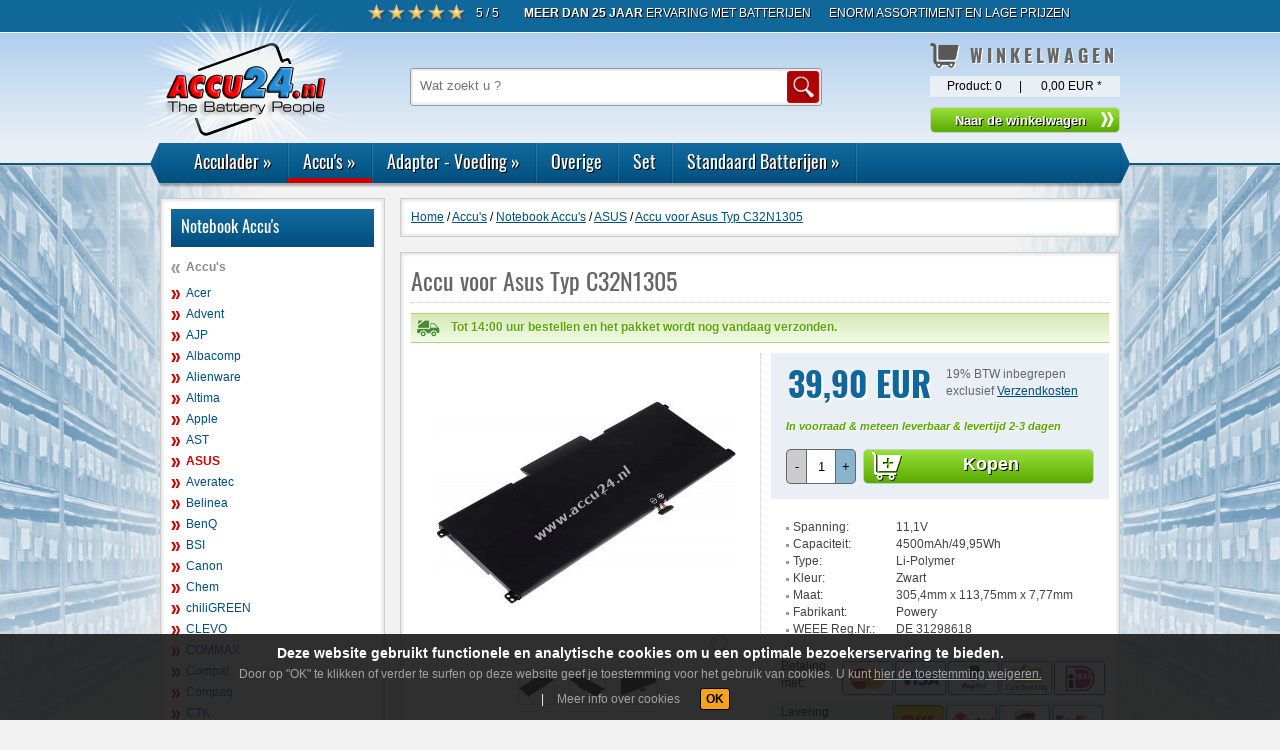

--- FILE ---
content_type: text/html; charset=ISO-8859-1
request_url: https://www.accu24.nl/Accu-Info/1.10.ASU.999.730,Accu-voor-Asus-Typ-C32N1305.html
body_size: 12554
content:
<!DOCTYPE html>
<html lang="nl">
	<head>
		<title>Accu voor Asus Typ C32N1305  &raquo;  accu24.nl</title>
		<meta http-equiv="Content-Type"  content="text/html; charset=ISO-8859-1" />
		<meta name="description" content="Accu voor Asus Typ C32N1305 - accu24.nl - Goedkope accu's, batterijen, adapters, laders -  Snelle levering -  27 jaar Ervaring" />
				<!--[if lt IE 9]>
			<style type="text/css">
				.gradient {
					filter: none;
				}
			</style>
			<script src="//html5shim.googlecode.com/svn/trunk/html5.js"></script>
		<![endif]-->
		<script type="text/javascript" src="/js/jquery/lib/jquery.js"></script>
		<script type="text/javascript" src="/js/tooltipster/js/jquery.tooltipster.min.js"></script>
		<script type="text/javascript" src="/js/jquery/lib/jquery.jcarousel.js"></script>
		<script type="text/javascript" src="/js/jquery/lib/jquery.lightbox-0.5.js"></script>
		<script type="text/javascript" src="/js/jquery/superfish.js"></script>
		<script type="text/javascript" src="/js/jquery/hoverIntent.js"></script>
		<script type="text/javascript" src="/js/jquery/jquery.viewport.js"></script>
		<script type="text/javascript" src="/js/cookie/jquery-eu-cookie-law-popup.js"></script>
		<link rel="stylesheet" type="text/css" href="/js/slider/css/slider-pro.min.css" media="screen"/>
		<link rel="stylesheet" type="text/css" href="/js/slider/css/main-slider.css" media="screen"/>
		<script type="text/javascript" src="/js/slider/js/jquery.sliderPro.min.js"></script>
		<link rel="stylesheet" type="text/css" href="/js/jquery/themes/inb/skin.css" />
		<link rel="stylesheet" type="text/css" href="/js/tooltipster/css/tooltipster.css" />
		<link rel="stylesheet" type="text/css" href="/js/tooltipster/css/themes/tooltipster-shadow.css" />
		<link rel="stylesheet" type="text/css" href="/js/tooltipster/css/themes/tooltipster-shadowerror.css" />
		<link rel="stylesheet" type="text/css" href="/js/jquery/themes/inb/jquery.lightbox-0.5.css" media="screen" />
		<link rel="stylesheet" type="text/css" href="/js/cookie/css/jquery-eu-cookie-law-popup.css" media="screen" />
		<link href="/templates/accu24_nl/template.css" rel="stylesheet" type="text/css" />
		<link rel="canonical" href="https://www.accu24.nl/Accu-Info/1.10.ASU.999.730,Accu-voor-Asus-Typ-C32N1305.html" />
		<link rel=”alternate” hreflang=“nl-BE” href="https://www.accu24.be/Accu-Info/1.10.ASU.999.730,Accu-voor-Asus-Typ-C32N1305.html" />
		<link rel=”alternate” hreflang=“nl-NL” href="https://www.accu24.nl/Accu-Info/1.10.ASU.999.730,Accu-voor-Asus-Typ-C32N1305.html" />
		<link rel="icon" href="/favicon.ico" type="image/x-icon" /> 
		<link rel="shortcut icon" href="/favicon.ico" type="image/x-icon" />
		<link rel="apple-touch-icon" href="/image/touch-icon/apple-touch-icon.png"/>
		<link rel="apple-touch-icon" href="/image/touch-icon/apple-touch-icon-57x57.png" sizes="57x57"/>
		<link rel="apple-touch-icon" href="/image/touch-icon/apple-touch-icon-60x60.png" sizes="60x60"/>
		<link rel="apple-touch-icon" href="/image/touch-icon/apple-touch-icon-72x72.png" sizes="72x72"/>
		<link rel="apple-touch-icon" href="/image/touch-icon/apple-touch-icon-76x76.png" sizes="76x76"/>
		<link rel="apple-touch-icon" href="/image/touch-icon/apple-touch-icon-114x114.png" sizes="114x114"/>
		<link rel="apple-touch-icon" href="/image/touch-icon/apple-touch-icon-120x120.png" sizes="120x120"/>
		<link rel="apple-touch-icon" href="/image/touch-icon/apple-touch-icon-128x128.png" sizes="128x128"/>
		<link rel="apple-touch-icon" href="/image/touch-icon/apple-touch-icon-144x144.png" sizes="144x144"/>
		<link rel="apple-touch-icon" href="/image/touch-icon/apple-touch-icon-152x152.png" sizes="152x152"/>
		<link rel="apple-touch-icon" href="/image/touch-icon/apple-touch-icon-180x180.png" sizes="180x180"/>
		<link rel="apple-touch-icon" href="/image/touch-icon/apple-touch-icon-precomposed.png"/>
		<link rel="icon" type="image/png" href="/image/touch-icon/favicon-16x16.png" sizes="16x16"/>
		<link rel="icon" type="image/png" href="/image/touch-icon/favicon-32x32.png" sizes="32x32"/>
		<link rel="icon" type="image/png" href="/image/touch-icon/favicon-96x96.png" sizes="96x96"/>
		<link rel="icon" type="image/png" href="/image/touch-icon/favicon-160x160.png" sizes="160x160"/>
		<link rel="icon" type="image/png" href="/image/touch-icon/favicon-192x192.png" sizes="192x192"/>
		<link rel="icon" type="image/png" href="/image/touch-icon/favicon-196x196.png" sizes="196x196"/>
		<meta name="msapplication-TileImage" content="/image/touch-icon/win8-tile-144x144.png"/> 
		<meta name="msapplication-TileColor" content="#ffffff"/> 
		<meta name="msapplication-navbutton-color" content="#ffffff"/> 
		<meta name="msapplication-square70x70logo" content="/image/touch-icon/win8-tile-70x70.png"/> 
		<meta name="msapplication-square144x144logo" content="/image/touch-icon/win8-tile-144x144.png"/> 
		<meta name="msapplication-square150x150logo" content="/image/touch-icon/win8-tile-150x150.png"/> 
		<meta name="msapplication-wide310x150logo" content="/image/touch-icon/win8-tile-310x150.png"/> 
		<meta name="msapplication-square310x310logo" content="/image/touch-icon/win8-tile-310x310.png"/> 
		<link rel="image_src" href="https://www.accu24.nl/ProdImage/start/0/1.10.ASU.999.730.jpg" />
<meta property="og:image" content="https://www.accu24.nl/ProdImage/start/0/1.10.ASU.999.730.jpg" />
<meta property="og:title" content="Accu voor Asus Typ C32N1305" />
<meta property="og:type" content="article" />
<meta property="og:url" content="https://www.accu24.nl/Accu-Info/1.10.ASU.999.730,Accu-voor-Asus-Typ-C32N1305.html" />		
		<script>
			var gaProperty = 'UA-42689572-3';
			var disableStr = 'ga-disable-' + gaProperty;
			if (document.cookie.indexOf(disableStr + '=true') > -1) { window[disableStr] = true;
			}
			function gaOptout() {
			document.cookie = disableStr + '=true; expires=Thu, 31 Dec 2099 23:59:59 UTC; path=/';
			window[disableStr] = true;
			$('.eupopup-button_1').trigger("click");
			$('.eupopup-container').fadeOut(); }
		</script>
		
				
	</head>
	<body class="eupopup eupopup-bottom">
			<div id="bg">
			<div id="wrapper-header-1">
				<div class="container">
																<div id="top_service_nav">
<div class="modul reviews_top">
	<a class="btn_reviews_top" href="/Accu-Review/" title="Alle waarderingen betonen"> 
				<span class="rating">
					<img src="/image/dummy.gif" alt="5 / 5" title="5 / 5" class="star_5" />
					</span>
				<span>5 / 5</span>
			</a></div>
<span class="abschluss">&nbsp;</span>

<div class="modul note_top">
	<p style="text-align: right; padding-bottom: 10px;"><span id="result_box" lang="nl"><span><strong>Meer dan 25 jaar</strong> ervaring met batterijen</span></span>&nbsp;&nbsp;&nbsp;&nbsp;&nbsp; <span id="result_box" class="short_text" lang="nl"><span>Enorm assortiment en lage prijzen</span></span></p>
<ul class="haeckchen weiss">
</ul></div>
<span class="abschluss">&nbsp;</span></div>
										<div class="clear"></div>
				</div>
			</div>
			<nav>
				<div id="wrapper-header-2">
					<div class="container">
						<div id="head">
													<div id="top_logo">
<div class="modul">
	<div><a title="home accu24.nl" href="/"><img title="accu24.nl" src="/media/logo.png" alt="home accu24.nl" /></a></div></div>
<span class="abschluss">&nbsp;</span></div>
																			<div id="top_search">
<div class="modul">
		<table>
		<tr>
			<td>
				<form  name="sform" action="/Accu-Search/" method="get">
					<input placeholder="Wat zoekt u ?" class="suchfeld" type="text" name="sterm" value="" title="Voer een trefwoord in." />
					<input alt="Zoek" type="image" src="/templates/accu24_nl/image/button_suche.png" class="submit" title="Zoek" />
				</form> 
			</td>
		</tr>
	</table>
</div>
<span class="abschluss"> </span></div>
																									<div id="top_basket">
<div class="modul">
		<div class="h1"><span class="h1-main-navi">Winkelwagen</span></div>
		<table>
	 	<tr>
		 	<td class="align_left">Product: <span id="bsk_anzahl">0</span></td>
		 	<td>|</td>
		 	<td class="align_right"><span id="bsk_wert">0,00 EUR <span class="preistext">*</span></span></td>
		</tr>
   </table>
         <form name="bsksubmit" id="bsksubmit" action="/Accu-Order/" method="post">
					<span><input class="btn_allgemein" type="button" name="bsksend" onclick="self.location.href='/Accu-Order/'" value="Naar de winkelwagen" title="Naar de winkelwagen" /></span>
		   </form>
   </div>
<span class="abschluss"></span></div>
												<div class="clear"></div>
						</div>
					</div>
				</div><div class="clear"></div>
								<div id="wrapper-header-3">
					<div class="container navibox">
						<div class="wrapper1_top_nav">
							<div class="wrapper2_top_nav">
								<div id="top_nav"><div class="modul">
<ul class="sf-menu">
	<li class="sf-menu-level1 "><a href="/Accu-Maingroup/2.,Acculader.html" title="Acculader">Acculader</a><div class="sf-mega"><div class="sf-mega-section">
	<ul class="other_cat">
		<li class=""><a href="/Accu-Gruppe/2.98,Acculader-AA-AAA--Accu-s.html" title="Acculader AA AAA  Accu's">Acculader AA AAA  Accu's</a>		</li>
		<li class=""><a href="/Accu-Gruppe/2.70,Acculader-Digitale-camera.html" title="Acculader Digitale camera">Acculader Digitale camera</a>		</li>
		<li class=""><a href="/Accu-Gruppe/2.20,Acculader-Gereedschappen.html" title="Acculader Gereedschappen">Acculader Gereedschappen</a>		</li>
		<li class=""><a href="/Accu-Gruppe/2.76,Acculader-Huishoud.html" title="Acculader Huishoud">Acculader Huishoud</a>		</li>
		<li class=""><a href="/Accu-Gruppe/2.86,Acculader-Loodaccus.html" title="Acculader Loodaccus">Acculader Loodaccus</a>		</li>
		<li class=""><a href="/Accu-Gruppe/2.75,Acculader-Meetapparatuur.html" title="Acculader Meetapparatuur">Acculader Meetapparatuur</a>		</li>
		<li class=""><a href="/Accu-Gruppe/2.40,Acculader-portofoon.html" title="Acculader portofoon">Acculader portofoon</a>		</li>
		<li class=""><a href="/Accu-Gruppe/2.60,Acculader-Smartphone---PD.html" title="Acculader Smartphone - PD">Acculader Smartphone - PD</a>		</li>
		<li class=""><a href="/Accu-Gruppe/2.30,Acculader-videocamera.html" title="Acculader videocamera">Acculader videocamera</a>		</li>
		<li class=""><a href="/Accu-Gruppe/2.21,Batterijadapter-Gereedsch.html" title="Batterijadapter Gereedsch">Batterijadapter Gereedsch</a>		</li>
		<li class=""><a href="/Accu-Gruppe/2.78,Opladers-Kraanradio-Afsta.html" title="Opladers Kraanradio Afsta">Opladers Kraanradio Afsta</a>		</li>
		<li class=""><a href="/Accu-Gruppe/2.74,Opladers-Multimeter.html" title="Opladers Multimeter">Opladers Multimeter</a>		</li>
	</ul>
</div></div>	</li>
	<li class="sf-menu-level1 open"><a href="/Accu-Maingroup/1.,-Accu-s.html" title=" Accu's"> Accu's</a><div class="sf-mega"><div class="sf-mega-section top"><span class="cat_headline">Top categorieën</span>
	<ul class="top_cat">
		<li class=""><a href="/Accu-Gruppe/1.30,Camera-accus.html" title="Camera accus">Camera accus</a>		</li>
		<li class=""><a href="/Accu-Gruppe/1.70,Digitale-camera-accus.html" title="Digitale camera accus">Digitale camera accus</a>		</li>
		<li class=""><a href="/Accu-Gruppe/1.20,Gereedschap-accus.html" title="Gereedschap accus">Gereedschap accus</a>		</li>
		<li class=""><a href="/Accu-Gruppe/1.80,GSM-accus.html" title="GSM accus">GSM accus</a>		</li>
		<li class="open"><a href="/Accu-Gruppe/1.10,Notebook-accus.html" title="Notebook accus">Notebook accus</a>		</li>
		<li class=""><a href="/Accu-Gruppe/1.60,Smartphone---PDA-accus.html" title="Smartphone - PDA accus">Smartphone - PDA accus</a>		</li>
	</ul>
</div><div class="sf-mega-section"><span class="cat_headline">Verdere categorieën</span>
	<ul class="other_cat">
		<li class=""><a href="/Accu-Gruppe/1.88,Airgun-Accu.html" title="Airgun Accu">Airgun Accu</a>		</li>
		<li class=""><a href="/Accu-Gruppe/1.77,Babyfoon--Accu-s.html" title="Babyfoon  Accu's">Babyfoon  Accu's</a>		</li>
		<li class=""><a href="/Accu-Gruppe/1.62,Barcodescanner--Accu-s.html" title="Barcodescanner  Accu's">Barcodescanner  Accu's</a>		</li>
		<li class=""><a href="/Accu-Gruppe/1.85,Batterijen.html" title="Batterijen">Batterijen</a>		</li>
		<li class=""><a href="/Accu-Gruppe/1.67,Betaalterminal--Accu-s.html" title="Betaalterminal  Accu's">Betaalterminal  Accu's</a>		</li>
		<li class=""><a href="/Accu-Gruppe/1.89,cellen.html" title="cellen">cellen</a>		</li>
		<li class=""><a href="/Accu-Gruppe/1.90,CMOS-BackUp-batterij.html" title="CMOS-BackUp batterij">CMOS-BackUp batterij</a>		</li>
		<li class=""><a href="/Accu-Gruppe/1.66,Computer-Toebehoren.html" title="Computer Toebehoren">Computer Toebehoren</a>		</li>
		<li class=""><a href="/Accu-Gruppe/1.63,E-fiets---elektrische-rol.html" title="E-fiets - elektrische rol">E-fiets - elektrische rol</a>		</li>
		<li class=""><a href="/Accu-Gruppe/1.35,Externe-accus.html" title="Externe accus">Externe accus</a>		</li>
		<li class=""><a href="/Accu-Gruppe/1.61,GPS--Accu-s.html" title="GPS  Accu's">GPS  Accu's</a>		</li>
		<li class=""><a href="/Accu-Gruppe/1.84,Hoofdtelefoon-accus.html" title="Hoofdtelefoon accus">Hoofdtelefoon accus</a>		</li>
		<li class=""><a href="/Accu-Gruppe/1.50,Huis-telefoon-accus.html" title="Huis telefoon accus">Huis telefoon accus</a>		</li>
		<li class=""><a href="/Accu-Gruppe/1.76,Huishoud--Accu-s.html" title="Huishoud  Accu's">Huishoud  Accu's</a>		</li>
		<li class=""><a href="/Accu-Gruppe/1.64,iPod-MP3-Game-accus.html" title="iPod-MP3-Game accus">iPod-MP3-Game accus</a>		</li>
		<li class=""><a href="/Accu-Gruppe/1.78,Kraan-Remote-Control-Accu.html" title="Kraan Remote Control Accu">Kraan Remote Control Accu</a>		</li>
		<li class=""><a href="/Accu-Gruppe/1.86,Lood-Zuur--Accu-s.html" title="Lood-Zuur  Accu's">Lood-Zuur  Accu's</a>		</li>
		<li class=""><a href="/Accu-Gruppe/1.79,Luidspreker-Batterijen.html" title="Luidspreker Batterijen">Luidspreker Batterijen</a>		</li>
		<li class=""><a href="/Accu-Gruppe/1.69,Medische-Toebehoren-Accs.html" title="Medische Toebehoren Accs">Medische Toebehoren Accs</a>		</li>
		<li class=""><a href="/Accu-Gruppe/1.75,Meetgereedschap-accus.html" title="Meetgereedschap accus">Meetgereedschap accus</a>		</li>
		<li class=""><a href="/Accu-Gruppe/1.68,Modelbouw--Accu-s.html" title="Modelbouw  Accu's">Modelbouw  Accu's</a>		</li>
		<li class=""><a href="/Accu-Gruppe/1.74,Multimeter-Accu.html" title="Multimeter Accu">Multimeter Accu</a>		</li>
		<li class=""><a href="/Accu-Gruppe/1.40,Portofoon-accus.html" title="Portofoon accus">Portofoon accus</a>		</li>
		<li class=""><a href="/Accu-Gruppe/1.71,Printer-accus.html" title="Printer accus">Printer accus</a>		</li>
		<li class=""><a href="/Accu-Gruppe/1.12,Tablet--Accu-s.html" title="Tablet  Accu's">Tablet  Accu's</a>		</li>
		<li class=""><a href="/Accu-Gruppe/1.65,Wireless-Router-Accu-s.html" title="Wireless Router Accu's">Wireless Router Accu's</a>		</li>
		<li class=""><a href="/Accu-Gruppe/1.21,Zuigrobot-batterij.html" title="Zuigrobot batterij">Zuigrobot batterij</a>		</li>
	</ul>
</div></div>	</li>
	<li class="sf-menu-level1 "><a href="/Accu-Maingroup/4.,Adapter---Voeding.html" title="Adapter - Voeding">Adapter - Voeding</a><div class="sf-mega"><div class="sf-mega-section">
	<ul class="other_cat">
		<li class=""><a href="/Accu-Gruppe/4.20,Adapter-Gereedschappen.html" title="Adapter Gereedschappen">Adapter Gereedschappen</a>		</li>
		<li class=""><a href="/Accu-Gruppe/4.82,Adapter-Laad-kabel-Digita.html" title="Adapter Laad kabel Digita">Adapter Laad kabel Digita</a>		</li>
		<li class=""><a href="/Accu-Gruppe/4.71,Adapter-printer.html" title="Adapter printer">Adapter printer</a>		</li>
		<li class=""><a href="/Accu-Gruppe/4.60,Adapter-Smartpone---PDA.html" title="Adapter Smartpone - PDA">Adapter Smartpone - PDA</a>		</li>
		<li class=""><a href="/Accu-Gruppe/4.14,Adapter-standaard-univers.html" title="Adapter standaard univers">Adapter standaard univers</a>		</li>
		<li class=""><a href="/Accu-Gruppe/4.70,Adapter-voor-Digitale-Cam.html" title="Adapter voor Digitale Cam">Adapter voor Digitale Cam</a>		</li>
		<li class=""><a href="/Accu-Gruppe/4.84,Auto-Laad-kabel.html" title="Auto Laad kabel">Auto Laad kabel</a>		</li>
		<li class=""><a href="/Accu-Gruppe/4.12,Auto-inverter.html" title="Auto-inverter">Auto-inverter</a>		</li>
		<li class=""><a href="/Accu-Gruppe/4.11,Autolader.html" title="Autolader">Autolader</a>		</li>
		<li class=""><a href="/Accu-Gruppe/4.86,HDMI-kabel.html" title="HDMI-kabel">HDMI-kabel</a>		</li>
		<li class=""><a href="/Accu-Gruppe/4.76,Huishoud-Adapter.html" title="Huishoud Adapter">Huishoud Adapter</a>		</li>
		<li class=""><a href="/Accu-Gruppe/4.68,iPod-MP3-DAB-Game-voeding.html" title="iPod-MP3-DAB-Game voeding">iPod-MP3-DAB-Game voeding</a>		</li>
		<li class=""><a href="/Accu-Gruppe/4.63,Lader-voor-elektrische-ro.html" title="Lader voor elektrische ro">Lader voor elektrische ro</a>		</li>
		<li class=""><a href="/Accu-Gruppe/4.10,Notebook-Adapter---Voedin.html" title="Notebook Adapter - Voedin">Notebook Adapter - Voedin</a>		</li>
		<li class=""><a href="/Accu-Gruppe/4.85,Oplaadkabel-voor-elektris.html" title="Oplaadkabel voor elektris">Oplaadkabel voor elektris</a>		</li>
		<li class=""><a href="/Accu-Gruppe/4.66,PC-TV-accessoires-Voeding.html" title="PC-TV accessoires Voeding">PC-TV accessoires Voeding</a>		</li>
		<li class=""><a href="/Accu-Gruppe/4.83,USB-Laad-kabel.html" title="USB Laad kabel">USB Laad kabel</a>		</li>
		<li class=""><a href="/Accu-Gruppe/4.81,USB-Lader.html" title="USB Lader">USB Lader</a>		</li>
	</ul>
</div></div>	</li>
	<li class="sf-menu-level1 "><a href="/Accu-Maingroup/8.,Overige.html" title="Overige">Overige</a><div class="sf-mega"></div>	</li>
	<li class="sf-menu-level1 "><a href="/Accu-Maingroup/12.,Set.html" title="Set">Set</a><div class="sf-mega"></div>	</li>
	<li class="sf-menu-level1 "><a href="/Accu-Maingroup/3.,Standaard-Batterijen.html" title="Standaard Batterijen">Standaard Batterijen</a><div class="sf-mega"><div class="sf-mega-section">
	<ul class="other_cat">
		<li class=""><a href="/Accu-Gruppe/3.50,Batterijen-voor-gehoor-ap.html" title="Batterijen voor gehoor ap">Batterijen voor gehoor ap</a>		</li>
		<li class=""><a href="/Accu-Gruppe/3.40,Foto-Batterijen.html" title="Foto Batterijen">Foto Batterijen</a>		</li>
		<li class=""><a href="/Accu-Gruppe/3.60,Industriële-batterijen.html" title="Industriële batterijen">Industriële batterijen</a>		</li>
		<li class=""><a href="/Accu-Gruppe/3.30,Knoopcellen.html" title="Knoopcellen">Knoopcellen</a>		</li>
		<li class=""><a href="/Accu-Gruppe/3.31,Lithium-Knoopcellen.html" title="Lithium Knoopcellen">Lithium Knoopcellen</a>		</li>
		<li class=""><a href="/Accu-Gruppe/3.20,Speciale-Batterijen.html" title="Speciale Batterijen">Speciale Batterijen</a>		</li>
		<li class=""><a href="/Accu-Gruppe/3.10,Standaard-Batterijen.html" title="Standaard Batterijen">Standaard Batterijen</a>		</li>
	</ul>
</div></div>	</li>
</ul></div><span class="abschluss">&nbsp;</span></div>
								<div id="magazin_nav"></div><div class="clear"></div>
							</div>
						</div>
					</div>
				</div><div class="clear"></div>
							</nav>
			<div id="wrapper-content">
				<div class="container">
										<div id="content">
												<div id="middle_left">
<div class="modul boxheader"><div class="h1"><span class="h1-main-navi">Notebook Accu's</span></div>
<ul id="nav_main_back">
<li><a href="/Accu-Maingroup/1.,-Accu-s.html" title=" Accu's" class=""> Accu's</a></li>
</ul>
<ul id="nav_main">
<li><a href="/Accu-List/1.10.ACE,Acer.html" title="Acer" class="">Acer</a></li>
<li><a href="/Accu-List/1.10.ADV,Advent.html" title="Advent" class="">Advent</a></li>
<li><a href="/Accu-List/1.10.AJP,AJP.html" title="AJP" class="">AJP</a></li>
<li><a href="/Accu-List/1.10.ALB,Albacomp.html" title="Albacomp" class="">Albacomp</a></li>
<li><a href="/Accu-List/1.10.ALI,Alienware.html" title="Alienware" class="">Alienware</a></li>
<li><a href="/Accu-List/1.10.ALT,Altima.html" title="Altima" class="">Altima</a></li>
<li><a href="/Accu-List/1.10.MAC,Apple.html" title="Apple" class="">Apple</a></li>
<li><a href="/Accu-List/1.10.AST,AST.html" title="AST" class="">AST</a></li>
<li><a href="/Accu-List/1.10.ASU,ASUS.html" title="ASUS" class="open">ASUS</a></li>
<li><a href="/Accu-List/1.10.AVE,Averatec.html" title="Averatec" class="">Averatec</a></li>
<li><a href="/Accu-List/1.10.BEL,Belinea.html" title="Belinea" class="">Belinea</a></li>
<li><a href="/Accu-List/1.10.BNQ,BenQ.html" title="BenQ" class="">BenQ</a></li>
<li><a href="/Accu-List/1.10.BSI,BSI.html" title="BSI" class="">BSI</a></li>
<li><a href="/Accu-List/1.10.CAN,Canon.html" title="Canon" class="">Canon</a></li>
<li><a href="/Accu-List/1.10.CHE,Chem.html" title="Chem" class="">Chem</a></li>
<li><a href="/Accu-List/1.10.CHG,chiliGREEN.html" title="chiliGREEN" class="">chiliGREEN</a></li>
<li><a href="/Accu-List/1.10.CLE,CLEVO.html" title="CLEVO" class="">CLEVO</a></li>
<li><a href="/Accu-List/1.10.CMM,COMMAX.html" title="COMMAX" class="">COMMAX</a></li>
<li><a href="/Accu-List/1.10.CMP,Compal.html" title="Compal" class="">Compal</a></li>
<li><a href="/Accu-List/1.10.COM,Compaq.html" title="Compaq" class="">Compaq</a></li>
<li><a href="/Accu-List/1.10.CTK,CTK.html" title="CTK" class="">CTK</a></li>
<li><a href="/Accu-List/1.10.CYB,CYBERCOM.html" title="CYBERCOM" class="">CYBERCOM</a></li>
<li><a href="/Accu-List/1.10.DAE,DAEWOO.html" title="DAEWOO" class="">DAEWOO</a></li>
<li><a href="/Accu-List/1.10.DAT,Datron.html" title="Datron" class="">Datron</a></li>
<li><a href="/Accu-List/1.10.DEL,Dell.html" title="Dell" class="">Dell</a></li>
<li><a href="/Accu-List/1.10.DFI,DFI.html" title="DFI" class="">DFI</a></li>
<li><a href="/Accu-List/1.10.DTK,DTK.html" title="DTK" class="">DTK</a></li>
<li><a href="/Accu-List/1.10.DUR,Duracell.html" title="Duracell" class="">Duracell</a></li>
<li><a href="/Accu-List/1.10.DYN,Dynabook.html" title="Dynabook" class="">Dynabook</a></li>
<li><a href="/Accu-List/1.10.ECS,ECS.html" title="ECS" class="">ECS</a></li>
<li><a href="/Accu-List/1.10.EUR,EUROCOM.html" title="EUROCOM" class="">EUROCOM</a></li>
<li><a href="/Accu-List/1.10.ERX,Everex.html" title="Everex" class="">Everex</a></li>
<li><a href="/Accu-List/1.10.FLE,Felxnote.html" title="Felxnote" class="">Felxnote</a></li>
<li><a href="/Accu-List/1.10.FIC,FIC.html" title="FIC" class="">FIC</a></li>
<li><a href="/Accu-List/1.10.FLE,Flexnote.html" title="Flexnote" class="">Flexnote</a></li>
<li><a href="/Accu-List/1.10.FOS,FOSA.html" title="FOSA" class="">FOSA</a></li>
<li><a href="/Accu-List/1.10.FOU,Founder.html" title="Founder" class="">Founder</a></li>
<li><a href="/Accu-List/1.10.FUJ,Fujitsu-Siemens.html" title="Fujitsu-Siemens" class="">Fujitsu-Siemens</a></li>
<li><a href="/Accu-List/1.10.GAT,Gateway.html" title="Gateway" class="">Gateway</a></li>
<li><a href="/Accu-List/1.10.GER,Gericom.html" title="Gericom" class="">Gericom</a></li>
<li><a href="/Accu-List/1.10.GIG,Gigabyte.html" title="Gigabyte" class="">Gigabyte</a></li>
<li><a href="/Accu-List/1.10.GRE,Green.html" title="Green" class="">Green</a></li>
<li><a href="/Accu-List/1.10.HAN,HAN-HAN.html" title="HAN-HAN" class="">HAN-HAN</a></li>
<li><a href="/Accu-List/1.10.HAS,HASEE.html" title="HASEE" class="">HASEE</a></li>
<li><a href="/Accu-List/1.10.HED,Hedy.html" title="Hedy" class="">Hedy</a></li>
<li><a href="/Accu-List/1.10.HGR,Hi-Grade.html" title="Hi-Grade" class="">Hi-Grade</a></li>
<li><a href="/Accu-List/1.10.HP,HP.html" title="HP" class="">HP</a></li>
<li><a href="/Accu-List/1.10.HPC,HP-Compaq.html" title="HP-Compaq" class="">HP-Compaq</a></li>
<li><a href="/Accu-List/1.10.HUW,Huawei.html" title="Huawei" class="">Huawei</a></li>
<li><a href="/Accu-List/1.10.HYR,Hyrican.html" title="Hyrican" class="">Hyrican</a></li>
<li><a href="/Accu-List/1.10.HYU,HYUNDAI.html" title="HYUNDAI" class="">HYUNDAI</a></li>
<li><a href="/Accu-List/1.10.IBM,IBM.html" title="IBM" class="">IBM</a></li>
<li><a href="/Accu-List/1.10.ISS,ISSAM.html" title="ISSAM" class="">ISSAM</a></li>
<li><a href="/Accu-List/1.10.LEN,LENOVO.html" title="LENOVO" class="">LENOVO</a></li>
<li><a href="/Accu-List/1.10.LG,LG.html" title="LG" class="">LG</a></li>
<li><a href="/Accu-List/1.10.LG,LG-Electronics.html" title="LG-Electronics" class="">LG-Electronics</a></li>
<li><a href="/Accu-List/1.10.LIF,Lifetec.html" title="Lifetec" class="">Lifetec</a></li>
<li><a href="/Accu-List/1.10.LIT,Littlebit.html" title="Littlebit" class="">Littlebit</a></li>
<li><a href="/Accu-List/1.10.MAX,MAXDATA.html" title="MAXDATA" class="">MAXDATA</a></li>
<li><a href="/Accu-List/1.10.MED,MEDION.html" title="MEDION" class="">MEDION</a></li>
<li><a href="/Accu-List/1.10.MSO,Microsoft.html" title="Microsoft" class="">Microsoft</a></li>
<li><a href="/Accu-List/1.10.MIT,MITAC.html" title="MITAC" class="">MITAC</a></li>
<li><a href="/Accu-List/1.10.MIB,Mitsubishi.html" title="Mitsubishi" class="">Mitsubishi</a></li>
<li><a href="/Accu-List/1.10.MSI,MSI.html" title="MSI" class="">MSI</a></li>
<li><a href="/Accu-List/1.10.NEC,NEC.html" title="NEC" class="">NEC</a></li>
<li><a href="/Accu-List/1.10.NOT,Notino.html" title="Notino" class="">Notino</a></li>
<li><a href="/Accu-List/1.10.NOV,Novatech.html" title="Novatech" class="">Novatech</a></li>
<li><a href="/Accu-List/1.10.ONE,One.html" title="One" class="">One</a></li>
<li><a href="/Accu-List/1.10.PAC,Packard-Bell.html" title="Packard-Bell" class="">Packard-Bell</a></li>
<li><a href="/Accu-List/1.10.PAN,Panasonic.html" title="Panasonic" class="">Panasonic</a></li>
<li><a href="/Accu-List/1.10.PRO,PROMEDION.html" title="PROMEDION" class="">PROMEDION</a></li>
<li><a href="/Accu-List/1.10.PRS,PROSTAR.html" title="PROSTAR" class="">PROSTAR</a></li>
<li><a href="/Accu-List/1.10.QUN,Quanta.html" title="Quanta" class="">Quanta</a></li>
<li><a href="/Accu-List/1.10.QUT,QUANTEX.html" title="QUANTEX" class="">QUANTEX</a></li>
<li><a href="/Accu-List/1.10.RAZ,Razer.html" title="Razer" class="">Razer</a></li>
<li><a href="/Accu-List/1.10.ROC,Rock.html" title="Rock" class="">Rock</a></li>
<li><a href="/Accu-List/1.10.SAG,SAGER.html" title="SAGER" class="">SAGER</a></li>
<li><a href="/Accu-List/1.10.SAM,SAMSUNG.html" title="SAMSUNG" class="">SAMSUNG</a></li>
<li><a href="/Accu-List/1.10.SCE,Sceptre.html" title="Sceptre" class="">Sceptre</a></li>
<li><a href="/Accu-List/1.10.SCK,Schenker.html" title="Schenker" class="">Schenker</a></li>
<li><a href="/Accu-List/1.10.SMA,Smartbook.html" title="Smartbook" class="">Smartbook</a></li>
<li><a href="/Accu-List/1.10.SON,Sony.html" title="Sony" class="">Sony</a></li>
<li><a href="/Accu-List/1.10.TAR,TARGA.html" title="TARGA" class="">TARGA</a></li>
<li><a href="/Accu-List/1.10.TEX,TEXAS-INSTRUMENTS.html" title="TEXAS-INSTRUMENTS" class="">TEXAS-INSTRUMENTS</a></li>
<li><a href="/Accu-List/1.10.TON,Topnote.html" title="Topnote" class="">Topnote</a></li>
<li><a href="/Accu-List/1.10.TOS,Toshiba.html" title="Toshiba" class="">Toshiba</a></li>
<li><a href="/Accu-List/1.10.TWI,TWINHEAD.html" title="TWINHEAD" class="">TWINHEAD</a></li>
<li><a href="/Accu-List/1.10.ULT,Ultra.html" title="Ultra" class="">Ultra</a></li>
<li><a href="/Accu-List/1.10.UNI,UNIWILL.html" title="UNIWILL" class="">UNIWILL</a></li>
<li><a href="/Accu-List/1.10.WIN,Winbook.html" title="Winbook" class="">Winbook</a></li>
<li><a href="/Accu-List/1.10.WOM,Wortmann.html" title="Wortmann" class="">Wortmann</a></li>
<li><a href="/Accu-List/1.10.XIA,Xiaomi.html" title="Xiaomi" class="">Xiaomi</a></li>
</ul>
</div><span class="abschluss">&nbsp;</span>
<div class="modul last_viewed boxheader">
		<div class="h1"><span class="h1-main-navi">Laatst bekeken artikelen</span></div>
		
	<div class="ts_wrap">
		<div class="ts_item"><div class="ts_img"><a href="/Accu-Info/1.10.ASU.999.730,Accu-voor-Asus-Typ-C32N1305.html"><img src="/ProdImage/list/0/1.10.ASU.999.730.jpg" alt="Accu voor Asus Typ C32N1305" title="Accu voor Asus Typ C32N1305" /></a></div><div class="ts_name"><a href="/Accu-Info/1.10.ASU.999.730,Accu-voor-Asus-Typ-C32N1305.html">Accu voor Asus Typ C32N1305</a></div><div class="ts_cost"><span class="preis">39,90 EUR <span class="preistext">*</span></span></div><div class="clear"></div></div><div class="abschluss"></div>	</div>
</div>
<div class="abschluss">&nbsp;</div>

<div class='modul boxheader review_box'>
		<div class='h1 bewert'><span class='h1-main-navi'>Opmerkingen</span></div>
		<ul>
		<li class='rew_all'><a class='link_bullet' href='/Accu-Review/' title='Alle waarderingen betonen'><strong>Alle waarderingen betonen</strong></a></li>
		<li>Dat zeggen de kopers.:</li>
		<li><div class='rating'>
				<img src='/image/dummy.gif' alt='5 van  5' title='5 van  5' class='star_5' />
				</div>
			<span class='bewert_name'>Joop v.:</span><br />
			Bestelling is prima verzorgd artikel past echter niet</li><li><div class='rating'>
				<img src='/image/dummy.gif' alt='5 van  5' title='5 van  5' class='star_5' />
				</div>
			<span class='bewert_name'>de.:</span><br />
			good</li><li><div class='rating'>
				<img src='/image/dummy.gif' alt='5 van  5' title='5 van  5' class='star_5' />
				</div>
			<span class='bewert_name'>John v.:</span><br />
			Prima levering!</li><li><div class='rating'>
				<img src='/image/dummy.gif' alt='5 van  5' title='5 van  5' class='star_5' />
				</div>
			<span class='bewert_name'>Lars B.:</span><br />
			zou fijn zijn als er een bevestiging mail gestuurd werd met verwachte levertijd. duurde een paar dagen langer dan er op de site aangegeven stond</li><li><div class='rating'>
				<img src='/image/dummy.gif' alt='5 van  5' title='5 van  5' class='star_5' />
				</div>
			<span class='bewert_name'>Jan D.:</span><br />
			Eerder een accu besteld voor mijn accuschroever en deze werkt perfect</li>	</ul>
	<div class="clear"></div>
</div>
</div>
												<div id="middle_center" 
												class="middle_2col"
						>
														
<div class="modul breadcrumb">
		<nav id="breadcrumb" class="breadcrumb" vocab="https://schema.org/" typeof="BreadcrumbList">
	<span property="itemListElement" typeof="ListItem"><a property="item" typeof="WebPage" href="/" target="_self" title="Home"><span property="name">Home</span></a><meta property="position" content="1"></span> / <span property="itemListElement" typeof="ListItem"><a property="item" typeof="WebPage" href="/Accu-Maingroup/1.,-Accu-s.html" target="_self"><span property="name"> Accu's</span></a><meta property="position" content="2"></span> / <span property="itemListElement" typeof="ListItem"><a property="item" typeof="WebPage" href="/Accu-Gruppe/1.10,Notebook-Accu-s.html" target="_self"><span property="name">Notebook Accu's</span></a><meta property="position" content="3"></span> / <span property="itemListElement" typeof="ListItem"><a property="item" typeof="WebPage" href="/Accu-List/1.10.ASU,ASUS.html" target="_self"><span property="name">ASUS</span></a><meta property="position" content="4"></span> / <span property="itemListElement" typeof="ListItem"><a property="item" typeof="WebPage" href="/Accu-Info/1.10.ASU.999.730,Accu-voor-Asus-Typ-C32N1305.html" target="_self"><span property="name">Accu voor Asus Typ C32N1305</span></a><meta property="position" content="6"></span>	</nav>
	<div class="clear"></div>
</div>							<div class="modul">
	<script type="text/javascript">
	
		function reload_captcha() {
			document.getElementById('captcha_img').src = '/functions/captcha.php?c=' + Math.random();
		}

		function mycarousel_initCallback(carousel){
			 // Disable autoscrolling if the user clicks the prev or next button.
			 carousel.buttonNext.bind('click', function() {
				  carousel.startAuto(0);
			 });

			 carousel.buttonPrev.bind('click', function() {
				  carousel.startAuto(0);
			 });

			 // Pause autoscrolling if the user moves with the cursor over the clip.
			 carousel.clip.hover(function() {
				  carousel.stopAuto();
			 }, function() {
				  carousel.startAuto();
			 });
		};
		
		jQuery(document).ready(function() {
    		jQuery('#mycarousel').jcarousel();
    		jQuery('#addoncarousel').jcarousel({
			  auto: 2,
			  wrap: 'circular',
			  initCallback: mycarousel_initCallback
		 });
		});
		
		function chg_img_src(src) {
			document.getElementById('teaserimage').src = src.replace('mini','artinfo2');
			document.getElementById('teaserlink').href = src.replace('mini','shopfull');
		}
		
		function inb_to_basket_ajax() {
			var ajaxurl = '/modules/mod_cont_basket/';
			if (ajaxurl == '') {top.location.href = '';}
			var art_id = '1.10.ASU.999.730';
			var anzahl = document.getElementById('anzahl').value;
			$.ajax({
				url:				ajaxurl + "ajax/setdata.php",
				dataType:		"json",
				data:				{"artnr" : art_id,
									 "menge" : anzahl,
									 "action" : "ordernow"},
				type:				"POST",
				contentType: 	"application/x-www-form-urlencoded; charset=UTF-8",
				success:		function(json){
									if (document.getElementById('bsk_anzahl') != null) {$('#bsk_anzahl').html(json.anzahl);}
									if (document.getElementById('bsk_wert')	!= null) {$('#bsk_wert').html(json.wert);}
									//alert(json.last_msg);
									$('#message_content').html('<span class="bsk_text">' + json.last_msg + '</span>');
									$('#message_content').append('<div class="bsk_img"><img src="' + json.last_img + '" /></div>');
									$('#message_content').append('<div class="bsk_data"></div>');
									$('.bsk_data').html('   <h2 class="bsk_name">' + json.last_menge + ' x ' + json.last_name + '</h2>');
									$('.bsk_data').append('   <span class="preis">' + json.last_preis + '</span>');
									$('.bsk_btn_back').html('   <button class="btn_allgemein bsk_btn_back">' + json.btn_to_shop + '</button>');
									$('.message_foot_right').html('   <a class="btn_allgemein" title="' + json.btn_to_wk + '" href="/Accu-Order/">' + json.btn_to_wk + '</a>');
									$('#message_wrapper').show();
									$('#message').show();
								}
			});
		}
		$(document).ready(function () {
			$('.value-change').each(function () {
				$('button.value-decrement', this).click(function () {
					var value = new Number($(this).siblings('input').attr('value'));
					if (value > 1){
						value = value - 1;
						$(this).siblings('input').attr('value', value);
						$(this).siblings('.btn_recalc').click();
					}
				});
				$('button.value-increment', this).click(function () {
					var value = new Number($(this).siblings('input').attr('value'));
					if (value < 99){
					value = value + 1;
						$(this).siblings('input').attr('value', value);
						$(this).siblings('.btn_recalc').click();
					}
				});
			});
		});
	</script>
	<div itemscope itemtype="http://schema.org/Product">
		<div id="artdetails">
			<div id="artdettitle">
				<h1 itemprop="name">Accu voor Asus Typ C32N1305</h1>
			</div>
						<div id="lieferhinweis" class="lieferhinweis" style="display: none;">
				<a class="tooltip" href="javascript:void(0)" title="Als het product tot 14:00 uur wordt besteld, kunnen we het pakket nog vandaag verzenden. <br /><br />
Selecteer betaling via PayPal, creditcard of iDeal.<br />
Bestellingen per overschrijving kunnen op dag waarop het geld op de rekening komt verstuurd worden."><span class="auto">&nbsp;</span><span>Tot 14:00 uur bestellen en het pakket wordt nog vandaag verzonden.</span></a>
			</div>
			<script type="text/javascript">
				$(document).ready(function(){
					$('#lieferhinweis').delay(1000).fadeIn(250);
				});
			</script>
						<script type="text/javascript">
				$(function() {
					$('#prodimages a').lightBox({
						txtImage: 'Foto',
						txtOf: 'van'
					});
				});
			</script>
			<div id="artdetimage">
				
				<div id="zoom-icon">
					<span class="tooltip_field" title="Op een beeld klikken voor het heel aanzicht."></span>
				</div>
				
			
				<div class="prodimages" id="prodimages"> 
					<a id="teaserlink" href="/ProdImage/shopfull/0/1.10.ASU.999.730.jpg" title="Accu voor Asus Typ C32N1305">
						<img id="teaserimage" alt="Accu voor Asus Typ C32N1305" itemprop="image" src="/ProdImage/artinfo2/0/1.10.ASU.999.730.jpg" />
					</a>
					<ul id="mycarousel" class="jcarousel-skin-inb">
						<li><a class="lightbox" href="/ProdImage/shopfull/0/1.10.ASU.999.730.jpg" title="Accu voor Asus Typ C32N1305">   <img alt="Accu voor Asus Typ C32N1305" src="/ProdImage/mini/0/1.10.ASU.999.730.jpg" onmouseover="chg_img_src(this.src);" /></a></li><li><a class="lightbox" href="/ProdImage/shopfull/1/1.10.ASU.999.730.jpg" title="Accu voor Asus Typ C32N1305">   <img alt="Accu voor Asus Typ C32N1305" src="/ProdImage/mini/1/1.10.ASU.999.730.jpg" onmouseover="chg_img_src(this.src);" /></a></li><li><a class="lightbox" href="/ProdImage/shopfull/2/1.10.ASU.999.730.jpg" title="Accu voor Asus Typ C32N1305">   <img alt="Accu voor Asus Typ C32N1305" src="/ProdImage/mini/2/1.10.ASU.999.730.jpg" onmouseover="chg_img_src(this.src);" /></a></li>					</ul>
					
				</div>
			</div>
			<div id="artdetinfo">
								<div itemprop="offers" itemscope itemtype="http://schema.org/Offer">
					<div id="artdetpreis" class="buybox">
						<meta itemprop="priceCurrency" content="EUR" />      
							<table width="100%"><tr><td><meta itemprop="price" content="39.90" /><span class="preis">39,90 EUR</span></td>
<td><span class="preistext">19% BTW inbegrepen<br /> exclusief <a class="tooltip" title=" &lt;table style=&quot;width:420px;&quot; cellpadding=&quot;0&quot; cellspacing=&quot;0&quot;&gt;&lt;tr&gt;&lt;th width=&quot;60%&quot;&gt;Betaalmethode:&lt;/th&gt;&lt;th width=&quot;20%&quot; align=right&gt;Verzendkosten&lt;br&gt;tot 148,99 €&lt;br&gt;Waarde&lt;/th&gt;&lt;th width=&quot;20%&quot; align=&quot;right&quot;&gt;Verzendkosten&lt;br&gt;vanaf 149,00 €&lt;br&gt;Waarde&lt;/th&gt;&lt;/tr&gt;&lt;tr&gt;&lt;td colspan=3&gt;&lt;hr /&gt;&lt;td&gt;&lt;/tr&gt;&lt;tr&gt;&lt;td&gt;Vooruitbetaling d.m.v. overboeking&lt;/td&gt;&lt;td align=&quot;right&quot;&gt;8,90 EUR&lt;/td&gt;&lt;td align=&quot;right&quot;&gt;6,90 EUR&lt;/td&gt;&lt;/tr&gt;&lt;tr&gt;&lt;td colspan=3&gt;&lt;hr /&gt;&lt;td&gt;&lt;/tr&gt;&lt;tr&gt;&lt;td&gt;via PayPal&lt;/td&gt;&lt;td align=&quot;right&quot;&gt;8,90 EUR&lt;/td&gt;&lt;td align=&quot;right&quot;&gt;6,90 EUR&lt;/td&gt;&lt;/tr&gt;&lt;tr&gt;&lt;td colspan=3&gt;&lt;hr /&gt;&lt;td&gt;&lt;/tr&gt;&lt;tr&gt;&lt;td&gt;via I-Deal&lt;/td&gt;&lt;td align=&quot;right&quot;&gt;8,90 EUR&lt;/td&gt;&lt;td align=&quot;right&quot;&gt;6,90 EUR&lt;/td&gt;&lt;/tr&gt;&lt;tr&gt;&lt;td colspan=3&gt;&lt;hr /&gt;&lt;td&gt;&lt;/tr&gt;&lt;tr&gt;&lt;td&gt;via Creditcard&lt;/td&gt;&lt;td align=&quot;right&quot;&gt;8,90 EUR&lt;/td&gt;&lt;td align=&quot;right&quot;&gt;6,90 EUR&lt;/td&gt;&lt;/tr&gt;&lt;/table&gt;&lt;br /&gt;&lt;p&gt;&lt;a class=&quot;link_bullet&quot; href=&quot;/Accu-Shipping/?landkz=NL&quot; target=&quot;_blank&quot;&gt;Informatie over de verzendkosten&lt;/a&gt;&lt;/p&gt;" href="javascript:void(0)">Verzendkosten</a></span></td></tr></table>     <div id="artdetverfuegung">
<span class="green">In voorraad & meteen leverbaar & levertijd 2-3 dagen</span><br />     </div>
						
							<div id="artdetbutton"><div class="value-change">
									<button type="button" class="value-decrement">-</button>
									<input class="wk_item_menge" type="text" name="menge" id="anzahl" value="1" placeholder="" min="1" max="999" step="1">
									<button type="button" class="value-increment">+</button>
									</div><div class="button"><a class="btn_allgemein" href="javascript:inb_to_basket_ajax();" title="Kopen" rel="nofollow">Kopen</a></div><div class="clear"></div></div>					</div>
					<div id="artdetdaten">
							<p>
								<label for="a">Spanning:</label> <span class="dist" id="a">11,1V</span>
<label for="b">Capaciteit:</label> <span class="dist" id="b">4500mAh/49,95Wh</span>
<label for="c">Type:</label> <span class="dist" id="c">Li-Polymer</span>
<label for="d">Kleur:</label> <span class="dist" id="d">Zwart</span>
<label for="e">Maat:</label> <span class="dist" id="e">305,4mm x 113,75mm x 7,77mm</span>
<label for="i">Fabrikant:</label> <span class="dist" id="i">Powery</span>
<label for="i">WEEE Reg.Nr.:</label> <span class="dist" id="i">DE 31298618</span>
							</p><div class="clear"></div>
					</div>
											<div class="payment_methods">
					<span class="floatleft" style="display:inline-block;padding:0 15px 0 10px;">Betaling <br />met:&nbsp;&nbsp;</span>
					<a title="Service" href="/Accu-Service/" target="_blank" rel="nofollow">
						<img src="/media/zahlungsarten/zahlungsmittel-sml.png" alt="Betaling" />
					</a>
				</div>
				<div class="liefer_versender">
					<span class="floatleft">Levering <br />met:&nbsp;&nbsp;</span><span class="floatright"><a title="Levering" href="/Accu-Service/" target="_blank"><img src="/media/versender/lieferung-sml.png" width="212px" alt="Levering" /></a></span>
				<div class="clear"></div>
				</div>
			</div>
			<div class="clear"></div>
		</div><!-- offers -->
				
		  
				<div class="tab_panes" id="tab_panes">
								<div id="tabs">
									<ul id="tablist"><li class="tab_index" id="artdesc"><a id="a_artdesc" onclick="scroll2targetid('d_artdesc');"><span>Productbeschrijving</span></a></li><li class="tab_index" id="artquest"><a id="a_artquest" onclick="scroll2targetid('d_artquest');"><span>vragen naar het artikel</span></a></li></ul>
									<div class="clear"></div>
								</div><div class="tab_pane" id="d_artdesc" style=""><div itemprop="description"><div class="artname">
<h2>Productbeschrijving</h2><label for="a0">Spanning:</label><span class="dist" id="a0">11,1V</span><label for="b0">Capaciteit:</label><span class="dist" id="b0">4500mAh/49,95Wh</span><label for="c0">Type:</label><span class="dist" id="c0">Li-Polymer</span><label for="d0">Kleur:</label><span class="dist" id="d0">Zwart</span><label for="e0">Maat:</label><span class="dist" id="e0">305,4mm x 113,75mm x 7,77mm</span><label for="f0">Fabrikant:</label><span class="dist" id="f0">Powery</span><label for="g0">EAN:</label><span class="dist" id="g0">4051363731298</span></div>
<div id="artinfozusatztext">	<br /><p class="infozusatztext">Alle genoemde artikelen zijn imitatie artikelen van hoge kwaliteit met garantie, tenzij anders vermeld.</p></div></div></div><div class="tab_pane" id="d_artquest" style=""><h2 class="headline">Vragen voor artikel of onderwerp</h2><p> <a href="/Accu-FAQ/" title=""></a> Hier kunt u ons een vraag stellen.</p><p class="pflichtfeld">* verplichte gegevens</p><form action="/Accu-Info/1.10.ASU.999.730,Accu-voor-Asus-Typ-C32N1305.html" method="post"><div id="pq_name"><label for="name">Uw naam</label><input type="text" id="name" name="name" class="" value="" /></div><div id="pq_email"><label for="email">Uw e-mail <span class="preistext">*</span></label><input type="text" id="email" name="email" class="" value="" /></div><div id="pq_nachricht"><label for="nachricht">Uw vraag <span class="preistext">*</span></label><textarea id="nachricht" name="nachricht" class=""></textarea></div><div id="pq_captcha"><label for="captcha_img">Verificatie code</label><img alt="captcha code" id="captcha_img" src="/functions/captcha.php"> 
							 <a style="cursor: pointer;" onclick="reload_captcha();">
								 <img alt="change" src="/templates/accu24_nl/image/button_change.gif" style="margin: 0 0 0px 10px;vertical-align:middle;" />
							 </a><br /><label for="captcha_code">Verificatie code </br>herhalen <span class="preistext">*</span></label><input type="text" name="captcha_code" class="" /></div><div id="pq_button"><input class="btn_allgemein" type="submit" name="submit" id="submit" value="Aanvraag verzenden" title="Aanvraag verzenden" /></div></form><p><br />Let op ons <a href="/Accu-Privacy/" target="_blank" title="privacybeleid">privacybeleid</a><br /></p></div></div>	<div id="addonitems">
   </div>
		</div>
	</div>
</div>
<script type="text/javascript">
	var list = document.getElementById('tablist');
	var tabs = $("#tab_panes");
	if (list != null) {
		var items 	= list.getElementsByTagName('li');
		var items2 	= $(".tab_pane");
		items[0].className = 'current';
		items2[0].style.display	= 'block';
	}

	function chg_tab(wert) {		//alert(wert);

		var list = document.getElementById('tablist');
		if (list != null) {
			var items 	= list.getElementsByTagName('li');
			var tabs 	= $("#tab_panes");
			var items2 	= $(".tab_pane");
			for (i=0;i<items.length;i++) {
				if (items[i].id == wert) {
					items[i].className = 'current';
					items2[i].style.display	= 'block';
				} else {
					items[i].className = '';
					items2[i].style.display	= 'none';
				}
			}	
		}
	
	}
	
	function scroll2targetid(id) {
		$('html, body').animate({
			scrollTop: parseInt($("#" + id + "").offset().top - 150)
		}, 2000);
	}
	
	$(function() {                                  //details-navi anfang
		var eTop = 		$('#tabs').offset().top;
		var eBottom = 	$('#endtabs').offset().top;

		if($("#d_artdesc").length != 0) {var eDesc = 	$('#d_artdesc').offset().top;}
		if($("#d_artvideo").length != 0) {var eVideo =	$('#d_artvideo').offset().top;}
		if($("#d_arteval").length != 0) {var eEval = 	$('#d_arteval').offset().top;}
		if($("#d_artdocs").length != 0) {var eDocs = 	$('#d_artdocs').offset().top;}
		if($("#d_artcomp").length != 0) {var eComp = 	$('#d_artcomp').offset().top;}
		if($("#d_artquest").length != 0) {var eQuest = 	$('#d_artquest').offset().top;}

		$(window).scroll(function() {

			var eWert = 165;
			if ((eComp - $(window).scrollTop()) < eWert){
				$("#tabs #tablist li").removeClass('current');
				$('#artcomp').addClass('current');
			}
			if ((eDesc - $(window).scrollTop()) < eWert){
				$("#tabs #tablist li").removeClass('current');
				$('#artdesc').addClass('current');
			}
			if ((eVideo - $(window).scrollTop()) < eWert){
				$("#tabs #tablist li").removeClass('current');
				$('#artvideo').addClass('current');
			}
			if ((eDocs - $(window).scrollTop()) < eWert){
				$("#tabs #tablist li").removeClass('current');
				$('#artdocs').addClass('current');
			}
			if ((eQuest - $(window).scrollTop()) < eWert){
				$("#tabs #tablist li").removeClass('current');
				$('#artquest').addClass('current');
			}
			if ((eEval - $(window).scrollTop()) < eWert){
				$("#tabs #tablist li").removeClass('current');
				$('#arteval').addClass('current');
			}

			if ((eTop - $(window).scrollTop()) < 105){
				$('#tabs').addClass('tabsfixed');
				if ((eBottom - $(window).scrollTop()) < 150){
						$('#tabs').removeClass('tabsfixed');
					}
			} else {
				$('#tabs').removeClass('tabsfixed');
			}
			
		});
	});
	/*
	$(document).ready(function(){
		//menue detailseite
		detail_nav();
		$(window).scroll(detail_nav);
	});
	//menue detailseite
	function detail_nav() {
		$("#tab_panes .tab_pane:in-viewport:first").each(function() {
			//alert($(this).attr('id').replace("d_", ""));
			$("#tabs #tablist li").removeClass('current');
			$("#tabs #tablist #" + ($(this).attr('id').replace("d_", ""))).addClass('current');
			
			//if($(this).attr('src') != $(this).attr('data-src')){
			//	$(this).attr('src',$(this).attr("data-src"));
			//}
		});
	};
	*/
</script></div>
												<div class="clear"></div>
						<div id="endtabs"></div>
											</div>
				</div>
			</div><div class="clear"></div>
			<div id="wrapper-footer-1">
				<div class="container">
					<div id="footer-grafik">
					</div>
				</div>
			</div><div class="clear"></div>
			<div id="wrapper-footer-2">
								<div class="container first">
					<div id="footer-vorteile">
										
<div class="modul">
	<ul class="haeckchen weiss">
<li>Alleen hoge kwaliteit<br />accu&rsquo;s en batterijen</li>
<li>Grootste<br />assortiment</li>
<li>Veilig<br />bestellen</li>
<li>Betrouwbare<br />betalingen</li>
<li>Snelle<br />levering</li>
</ul></div>
<span class="abschluss">&nbsp;</span>									</div>
				</div>
								<div class="container">
											<div id="foot_2_1" class="foot_2col">
							<div class="wrapper_foot_2">
								<div class="inner_foot_2">
									
<div class="modul_kontakt">
	<div><span class="h3">U kunt onze klantenservice bereiken</span>
<p>per telefoon: <strong>+49 (030) 424 10 90</strong> Mo. - Thu. 10 -12 uur en 14 -15 uur, vrijdag van 10 -12 uur en per e-mail bij info(at)accu24.nl</p>
</div></div>
<span class="abschluss">&nbsp;</span>								</div>
							</div>
						</div>
																<div id="foot_2_2" class="foot_2col">
							<div class="wrapper_foot_2">
								<div class="inner_foot_2">
									
<div class="modul_umwelt">
	<div><span class="h3">Gooi batterijen niet in de vuilnisbak!</span>
<p>Lege batterijen, accu&rsquo;s en mobieltjes kun je inleveren in<br />inzamelbakken bij winkels en supermarkten.</p>
</div></div>
<span class="abschluss">&nbsp;</span>								</div>
							</div>
						</div>
										<div class="clear"></div>
				</div>
			</div>
			<div id="wrapper-footer-3"><a id="bottom"></a>
				<div class="container">
															<div id="foot_3_1" class="box3col"><div class="modul">
		<div class="h1"><span class="h1-main-navi">Over accu24.nl</span></div>
		<ul>
<li>
<a class="" href="/Accu-Voorwaarden/" title="Voorwaarden" target="_self"><span>Voorwaarden</span></a>
</li>
<li>
<a class="" href="/Accu-Privacy/" title="Privacy" target="_self"><span>Privacy</span></a>
</li>
<li>
<a class="" href="/Accu-Profil/" title="Over ons" target="_self"><span>Over ons</span></a>
</li>
<li>
<a class="" href="/Accu-Shipping/" title="Verzendkosten" target="_self"><span>Verzendkosten</span></a>
</li>
<li>
<a class="" href="/Accu-Service/" title="Service" target="_self"><span>Service</span></a>
</li>
<li>
<a class="" href="/Accu-Contact/" title="Contact" target="_self"><span>Contact</span></a>
</li>
<li>
<a class="" href="/Accu-Impressum/" title="Impressum" target="_self"><span>Impressum</span></a>
</li>
<li>
<a class="" href="/Accu-Milieu/" title="Milieu" target="_self"><span>Milieu</span></a>
</li>
</ul>
</div>
<span class="abschluss">&nbsp;</span></div>
															<div id="foot_3_2" class="box3col">
<div class="modul">
				<div class="h1"><span class="h1-main-navi">U betaalt met:</span></div>
<div class="zahlungsarten_bottom"><a title="U betaalt met" rel="nofollow" href="/Accu-Service/"> <img src="/media/zahlungsarten/mastercard.png" alt="Mastercard" /> </a><a title="U betaalt met" href="/Accu-Service/"><img src="/media/zahlungsarten/visa.png" alt="VISA" /></a><a title="U betaalt met" href="/Accu-Service/"> <img src="/media/zahlungsarten/paypal.png" alt="Paypal" /> <img title="i-deal" src="/media/zahlungsarten/i-deal.png" alt="" width="79" height="50" /> </a><img title="overboeking" src="/media/zahlungsarten/ueberweisung.png" alt="" width="79" height="50" /></div></div>
<span class="abschluss">&nbsp;</span>
<div class="modul versender">
				<div class="h1"><span class="h1-main-navi">Wij verzenden met:</span></div>
<ul class="box2col">
<li class="post"><a title="Wij verzenden met " rel="nofollow" href="/Accu-Service/"><img title="dhl" src="/media/versender/lieferung-dhl.png" alt="dhl" width="69" height="50" /> <img title="pdp" src="/media/versender/dpd.png" alt="dpd" width="69" height="50" /> <img title="ups" src="/media/versender/ups.png" alt="ups" width="69" height="50" /> <img title="feedex" src="/media/versender/fedex.png" alt="feedex" width="69" height="50" /></a></li>
</ul></div>
<span class="abschluss">&nbsp;</span></div>
															<div id="foot_3_3" class="box3col">
<div class="modul">
				<div class="h1"><span class="h1-main-navi">Voor uw veiligheid</span></div>
<ul class="haeckchen">
<li><span id="result_box" lang="nl"> <span>SSL-encryptie</span></span></li>
<li><span id="result_box" lang="nl"> <span>Veilige betaalmiddelen</span></span></li>
<li><span id="result_box" lang="nl"><span>Privacy</span> <span>Policy</span></span></li>
</ul></div>
<span class="abschluss">&nbsp;</span></div>
															<div class="clear"></div>
				</div>
			</div><div class="clear"></div>
			<div id="wrapper-footer-4">
				<div class="container">
										<div id="foot_4">
<div class="modul">
	<p>* Alle prijzen in Euro's incl. de wettelijke omzetbelasting, excl. verzendkosten. Fouten en weglatingen voorbehouden.<br />&copy; accu24.nl All rights reserved <br /><br /></p></div>
<span class="abschluss">&nbsp;</span></div>
										<div class="clear"></div>
				</div>
			</div>
			<div class="scrollicon" id="to-top" title="to top">naar omhoog</div>
		</div>
		<div id="message_wrapper"></div><div id="message"><div class="message_close"></div><div id="message_content"></div><div class="message_foot_left"><span class="bsk_btn_back"></span></div><div class="message_foot_right"></div></div>
		<div id="bg2"></div>
				<script type="text/javascript">
			function SameHeight(selektor){	
  			var element = $(selektor);
  			var height = 0;
  			for(i=0;i<element.length;i++){
  				var ThisHeight = $(element[i]).height();
  				if(ThisHeight>height){
  					height = ThisHeight;
  				} else {
  					height = height;
  				}
  			}
  			element.css("height",height + 15);
			}
		</script>

		<script>
		$(document).ready(function(){
			SameHeight('.sameheight1');

			$('ul.sf-menu').superfish({
			   delay:       1000,                            // one second delay on mouseout
			   animation:   {opacity:'show'},                // fade-in and slide-down animation
			   cssArrows: false                              // disable generation of arrow mark-up
		    });
			$(window).scroll(function(){
				var border = 90;
				if($(window).scrollTop() >= border){
					$('nav').addClass('fixed');
					$('#wrapper-content').addClass('heightcorr');
					$('#to-top').addClass('fixed_to_top');
					$(".fixed_to_top").css("right", ($(window).width()-$(".container").width())/2 +"px");
					$(window).resize(function(){
						$(".fixed_to_top").css("right", ($(window).width()-$(".container").width())/2 +"px");
					});
				}
				if ($(this).scrollTop() > 150) {
						$('.scrollicon').fadeIn();
				} else {
						$('.scrollicon').fadeOut();
				}
				if($(window).scrollTop() < border){
					$('nav').removeClass('fixed');
					$('#wrapper-content').removeClass('heightcorr');
				}
			});
			$('.scrollicon').click(function(){
				$("html, body").animate({ scrollTop: 0 }, 1200);
				return false;
			});
			$('.message_close, .bsk_btn_back').click(function(){
				$('#message_wrapper').hide();
				$('#message').hide();
			});
			$('.tooltip').tooltipster({
				theme: 'tooltipster-shadow',
				trigger: 'hover',
				maxWidth: '800',
				interactive: true,
				contentAsHTML: true
			});
			$('.tooltip_review').tooltipster({
				theme: 'tooltipster-shadow',
				trigger: 'hover',
				interactive: true,
				position: 'bottom-left',
				minWidth: '200',
				maxWidth: '200',
				contentAsHTML: true
			});
			$('.tooltip_field').tooltipster({
				theme: 'tooltipster-shadow',
				trigger: 'hover',
				interactive: true,
				position: 'right',
				maxWidth: '250',
				contentAsHTML: true
			});
			$('.tooltip_field_error').tooltipster({
				theme: 'tooltipster-shadowerror',
				trigger: 'hover',
				interactive: true,
				position: 'right',
				maxWidth: '250',
				contentAsHTML: true
			});
		});
		</script>
		<script type="text/javascript" src="/templates/accu24_nl/js/cookies.js"></script>
			</body>
</html>



--- FILE ---
content_type: text/css
request_url: https://www.accu24.nl/js/cookie/css/jquery-eu-cookie-law-popup.css
body_size: 488
content:
.clearfix{clear:both}
.eupopup-container{background-color:rgba(25,25,25,0.9);color:#efefef;padding:5px 20px;font-size:12px;line-height:1.2em;text-align:center;display:none;z-index:9999999}
.eupopup-container-top,.eupopup-container-fixedtop{position:absolute;top:0;left:0;right:0}
.eupopup-container-fixedtop{position:fixed}
.eupopup-container-bottom{position:fixed;bottom:0;left:0;right:0}
.eupopup-container-bottomleft{position:fixed;bottom:10px;left:10px;width:300px}
.eupopup-container-bottomright{position:fixed;bottom:10px;right:10px;width:300px}
.eupopup-closebutton{font-size:16px;font-weight:100;line-height:1;color:#a2a2a2;filter:alpha(opacity=20);position:absolute;font-family:helvetica,arial,verdana,sans-serif;top:0;right:0;padding:5px 10px}
.eupopup-closebutton:hover,.eupopup-closebutton:active{color:#fff;text-decoration:none}
.eupopup-head{font-size:1.2em;font-weight:700;padding:7px;color:#fff}
.eupopup-body{color:#a2a2a2}
.eupopup-body a,.eupopup-body a:hover,.eupopup-body a:active,.eupopup-body a:visited,.eupopup-body a:focus{color:#f6a21d}
.eupopup-buttons{padding:7px 0 5px}
.eupopup-button_1, .eupopup-button_4{font-weight:700;font-size:12px;display:inline-block;border:1px solid #000;border-radius:3px;padding:3px 5px;background-color:#f6a21d;color:#000;text-decoration:none;}
.eupopup-button_1:hover, .eupopup-button_4:hover{background-color:#ffc770;color:#000;text-decoration:none;}
.eupopup-button_2{color:#f6a21d;font-weight:400;font-size:12px}
.eupopup-button{margin:0 10px}
.eupopup-button_2:hover,.eupopup-button:focus,.eupopup-button:visited{text-decoration:underline;color:#f6a21d}
body .eupopup-color-inverse{color:#000;background-color:rgba(255,255,255,0.9)}
body .eupopup-color-inverse .eupopup-head{color:#000}
body .eupopup-style-compact{text-align:left;padding:8px 30px 7px 20px;line-height:15px}
body .eupopup-style-compact .eupopup-head,body .eupopup-style-compact .eupopup-body,body .eupopup-style-compact .eupopup-buttons{display:inline;padding:0;margin:0}
body .eupopup-style-compact .eupopup-button{margin:0 5px}
.eupopup-button_4,.eupopup-button_4:hover,.eupopup-button_4:focus,.eupopup-button_4:visited{text-decoration:underline;color:#a2a2a2!important;font-weight:normal;background-color:transparent;border:none;margin:0;padding:0;}
